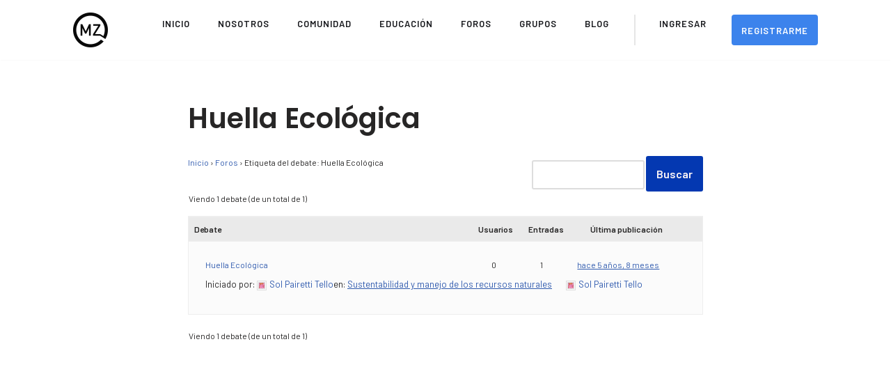

--- FILE ---
content_type: text/html; charset=utf-8
request_url: https://www.google.com/recaptcha/api2/anchor?ar=1&k=6LeZ8NUZAAAAAEmBiHdkH3gjUGuOqspbMppr-R9h&co=aHR0cHM6Ly9tb3ZpbWllbnRvemVpdGdlaXN0LmNvbTo0NDM.&hl=en&v=N67nZn4AqZkNcbeMu4prBgzg&size=invisible&anchor-ms=20000&execute-ms=30000&cb=c0v579j6eeiz
body_size: 48791
content:
<!DOCTYPE HTML><html dir="ltr" lang="en"><head><meta http-equiv="Content-Type" content="text/html; charset=UTF-8">
<meta http-equiv="X-UA-Compatible" content="IE=edge">
<title>reCAPTCHA</title>
<style type="text/css">
/* cyrillic-ext */
@font-face {
  font-family: 'Roboto';
  font-style: normal;
  font-weight: 400;
  font-stretch: 100%;
  src: url(//fonts.gstatic.com/s/roboto/v48/KFO7CnqEu92Fr1ME7kSn66aGLdTylUAMa3GUBHMdazTgWw.woff2) format('woff2');
  unicode-range: U+0460-052F, U+1C80-1C8A, U+20B4, U+2DE0-2DFF, U+A640-A69F, U+FE2E-FE2F;
}
/* cyrillic */
@font-face {
  font-family: 'Roboto';
  font-style: normal;
  font-weight: 400;
  font-stretch: 100%;
  src: url(//fonts.gstatic.com/s/roboto/v48/KFO7CnqEu92Fr1ME7kSn66aGLdTylUAMa3iUBHMdazTgWw.woff2) format('woff2');
  unicode-range: U+0301, U+0400-045F, U+0490-0491, U+04B0-04B1, U+2116;
}
/* greek-ext */
@font-face {
  font-family: 'Roboto';
  font-style: normal;
  font-weight: 400;
  font-stretch: 100%;
  src: url(//fonts.gstatic.com/s/roboto/v48/KFO7CnqEu92Fr1ME7kSn66aGLdTylUAMa3CUBHMdazTgWw.woff2) format('woff2');
  unicode-range: U+1F00-1FFF;
}
/* greek */
@font-face {
  font-family: 'Roboto';
  font-style: normal;
  font-weight: 400;
  font-stretch: 100%;
  src: url(//fonts.gstatic.com/s/roboto/v48/KFO7CnqEu92Fr1ME7kSn66aGLdTylUAMa3-UBHMdazTgWw.woff2) format('woff2');
  unicode-range: U+0370-0377, U+037A-037F, U+0384-038A, U+038C, U+038E-03A1, U+03A3-03FF;
}
/* math */
@font-face {
  font-family: 'Roboto';
  font-style: normal;
  font-weight: 400;
  font-stretch: 100%;
  src: url(//fonts.gstatic.com/s/roboto/v48/KFO7CnqEu92Fr1ME7kSn66aGLdTylUAMawCUBHMdazTgWw.woff2) format('woff2');
  unicode-range: U+0302-0303, U+0305, U+0307-0308, U+0310, U+0312, U+0315, U+031A, U+0326-0327, U+032C, U+032F-0330, U+0332-0333, U+0338, U+033A, U+0346, U+034D, U+0391-03A1, U+03A3-03A9, U+03B1-03C9, U+03D1, U+03D5-03D6, U+03F0-03F1, U+03F4-03F5, U+2016-2017, U+2034-2038, U+203C, U+2040, U+2043, U+2047, U+2050, U+2057, U+205F, U+2070-2071, U+2074-208E, U+2090-209C, U+20D0-20DC, U+20E1, U+20E5-20EF, U+2100-2112, U+2114-2115, U+2117-2121, U+2123-214F, U+2190, U+2192, U+2194-21AE, U+21B0-21E5, U+21F1-21F2, U+21F4-2211, U+2213-2214, U+2216-22FF, U+2308-230B, U+2310, U+2319, U+231C-2321, U+2336-237A, U+237C, U+2395, U+239B-23B7, U+23D0, U+23DC-23E1, U+2474-2475, U+25AF, U+25B3, U+25B7, U+25BD, U+25C1, U+25CA, U+25CC, U+25FB, U+266D-266F, U+27C0-27FF, U+2900-2AFF, U+2B0E-2B11, U+2B30-2B4C, U+2BFE, U+3030, U+FF5B, U+FF5D, U+1D400-1D7FF, U+1EE00-1EEFF;
}
/* symbols */
@font-face {
  font-family: 'Roboto';
  font-style: normal;
  font-weight: 400;
  font-stretch: 100%;
  src: url(//fonts.gstatic.com/s/roboto/v48/KFO7CnqEu92Fr1ME7kSn66aGLdTylUAMaxKUBHMdazTgWw.woff2) format('woff2');
  unicode-range: U+0001-000C, U+000E-001F, U+007F-009F, U+20DD-20E0, U+20E2-20E4, U+2150-218F, U+2190, U+2192, U+2194-2199, U+21AF, U+21E6-21F0, U+21F3, U+2218-2219, U+2299, U+22C4-22C6, U+2300-243F, U+2440-244A, U+2460-24FF, U+25A0-27BF, U+2800-28FF, U+2921-2922, U+2981, U+29BF, U+29EB, U+2B00-2BFF, U+4DC0-4DFF, U+FFF9-FFFB, U+10140-1018E, U+10190-1019C, U+101A0, U+101D0-101FD, U+102E0-102FB, U+10E60-10E7E, U+1D2C0-1D2D3, U+1D2E0-1D37F, U+1F000-1F0FF, U+1F100-1F1AD, U+1F1E6-1F1FF, U+1F30D-1F30F, U+1F315, U+1F31C, U+1F31E, U+1F320-1F32C, U+1F336, U+1F378, U+1F37D, U+1F382, U+1F393-1F39F, U+1F3A7-1F3A8, U+1F3AC-1F3AF, U+1F3C2, U+1F3C4-1F3C6, U+1F3CA-1F3CE, U+1F3D4-1F3E0, U+1F3ED, U+1F3F1-1F3F3, U+1F3F5-1F3F7, U+1F408, U+1F415, U+1F41F, U+1F426, U+1F43F, U+1F441-1F442, U+1F444, U+1F446-1F449, U+1F44C-1F44E, U+1F453, U+1F46A, U+1F47D, U+1F4A3, U+1F4B0, U+1F4B3, U+1F4B9, U+1F4BB, U+1F4BF, U+1F4C8-1F4CB, U+1F4D6, U+1F4DA, U+1F4DF, U+1F4E3-1F4E6, U+1F4EA-1F4ED, U+1F4F7, U+1F4F9-1F4FB, U+1F4FD-1F4FE, U+1F503, U+1F507-1F50B, U+1F50D, U+1F512-1F513, U+1F53E-1F54A, U+1F54F-1F5FA, U+1F610, U+1F650-1F67F, U+1F687, U+1F68D, U+1F691, U+1F694, U+1F698, U+1F6AD, U+1F6B2, U+1F6B9-1F6BA, U+1F6BC, U+1F6C6-1F6CF, U+1F6D3-1F6D7, U+1F6E0-1F6EA, U+1F6F0-1F6F3, U+1F6F7-1F6FC, U+1F700-1F7FF, U+1F800-1F80B, U+1F810-1F847, U+1F850-1F859, U+1F860-1F887, U+1F890-1F8AD, U+1F8B0-1F8BB, U+1F8C0-1F8C1, U+1F900-1F90B, U+1F93B, U+1F946, U+1F984, U+1F996, U+1F9E9, U+1FA00-1FA6F, U+1FA70-1FA7C, U+1FA80-1FA89, U+1FA8F-1FAC6, U+1FACE-1FADC, U+1FADF-1FAE9, U+1FAF0-1FAF8, U+1FB00-1FBFF;
}
/* vietnamese */
@font-face {
  font-family: 'Roboto';
  font-style: normal;
  font-weight: 400;
  font-stretch: 100%;
  src: url(//fonts.gstatic.com/s/roboto/v48/KFO7CnqEu92Fr1ME7kSn66aGLdTylUAMa3OUBHMdazTgWw.woff2) format('woff2');
  unicode-range: U+0102-0103, U+0110-0111, U+0128-0129, U+0168-0169, U+01A0-01A1, U+01AF-01B0, U+0300-0301, U+0303-0304, U+0308-0309, U+0323, U+0329, U+1EA0-1EF9, U+20AB;
}
/* latin-ext */
@font-face {
  font-family: 'Roboto';
  font-style: normal;
  font-weight: 400;
  font-stretch: 100%;
  src: url(//fonts.gstatic.com/s/roboto/v48/KFO7CnqEu92Fr1ME7kSn66aGLdTylUAMa3KUBHMdazTgWw.woff2) format('woff2');
  unicode-range: U+0100-02BA, U+02BD-02C5, U+02C7-02CC, U+02CE-02D7, U+02DD-02FF, U+0304, U+0308, U+0329, U+1D00-1DBF, U+1E00-1E9F, U+1EF2-1EFF, U+2020, U+20A0-20AB, U+20AD-20C0, U+2113, U+2C60-2C7F, U+A720-A7FF;
}
/* latin */
@font-face {
  font-family: 'Roboto';
  font-style: normal;
  font-weight: 400;
  font-stretch: 100%;
  src: url(//fonts.gstatic.com/s/roboto/v48/KFO7CnqEu92Fr1ME7kSn66aGLdTylUAMa3yUBHMdazQ.woff2) format('woff2');
  unicode-range: U+0000-00FF, U+0131, U+0152-0153, U+02BB-02BC, U+02C6, U+02DA, U+02DC, U+0304, U+0308, U+0329, U+2000-206F, U+20AC, U+2122, U+2191, U+2193, U+2212, U+2215, U+FEFF, U+FFFD;
}
/* cyrillic-ext */
@font-face {
  font-family: 'Roboto';
  font-style: normal;
  font-weight: 500;
  font-stretch: 100%;
  src: url(//fonts.gstatic.com/s/roboto/v48/KFO7CnqEu92Fr1ME7kSn66aGLdTylUAMa3GUBHMdazTgWw.woff2) format('woff2');
  unicode-range: U+0460-052F, U+1C80-1C8A, U+20B4, U+2DE0-2DFF, U+A640-A69F, U+FE2E-FE2F;
}
/* cyrillic */
@font-face {
  font-family: 'Roboto';
  font-style: normal;
  font-weight: 500;
  font-stretch: 100%;
  src: url(//fonts.gstatic.com/s/roboto/v48/KFO7CnqEu92Fr1ME7kSn66aGLdTylUAMa3iUBHMdazTgWw.woff2) format('woff2');
  unicode-range: U+0301, U+0400-045F, U+0490-0491, U+04B0-04B1, U+2116;
}
/* greek-ext */
@font-face {
  font-family: 'Roboto';
  font-style: normal;
  font-weight: 500;
  font-stretch: 100%;
  src: url(//fonts.gstatic.com/s/roboto/v48/KFO7CnqEu92Fr1ME7kSn66aGLdTylUAMa3CUBHMdazTgWw.woff2) format('woff2');
  unicode-range: U+1F00-1FFF;
}
/* greek */
@font-face {
  font-family: 'Roboto';
  font-style: normal;
  font-weight: 500;
  font-stretch: 100%;
  src: url(//fonts.gstatic.com/s/roboto/v48/KFO7CnqEu92Fr1ME7kSn66aGLdTylUAMa3-UBHMdazTgWw.woff2) format('woff2');
  unicode-range: U+0370-0377, U+037A-037F, U+0384-038A, U+038C, U+038E-03A1, U+03A3-03FF;
}
/* math */
@font-face {
  font-family: 'Roboto';
  font-style: normal;
  font-weight: 500;
  font-stretch: 100%;
  src: url(//fonts.gstatic.com/s/roboto/v48/KFO7CnqEu92Fr1ME7kSn66aGLdTylUAMawCUBHMdazTgWw.woff2) format('woff2');
  unicode-range: U+0302-0303, U+0305, U+0307-0308, U+0310, U+0312, U+0315, U+031A, U+0326-0327, U+032C, U+032F-0330, U+0332-0333, U+0338, U+033A, U+0346, U+034D, U+0391-03A1, U+03A3-03A9, U+03B1-03C9, U+03D1, U+03D5-03D6, U+03F0-03F1, U+03F4-03F5, U+2016-2017, U+2034-2038, U+203C, U+2040, U+2043, U+2047, U+2050, U+2057, U+205F, U+2070-2071, U+2074-208E, U+2090-209C, U+20D0-20DC, U+20E1, U+20E5-20EF, U+2100-2112, U+2114-2115, U+2117-2121, U+2123-214F, U+2190, U+2192, U+2194-21AE, U+21B0-21E5, U+21F1-21F2, U+21F4-2211, U+2213-2214, U+2216-22FF, U+2308-230B, U+2310, U+2319, U+231C-2321, U+2336-237A, U+237C, U+2395, U+239B-23B7, U+23D0, U+23DC-23E1, U+2474-2475, U+25AF, U+25B3, U+25B7, U+25BD, U+25C1, U+25CA, U+25CC, U+25FB, U+266D-266F, U+27C0-27FF, U+2900-2AFF, U+2B0E-2B11, U+2B30-2B4C, U+2BFE, U+3030, U+FF5B, U+FF5D, U+1D400-1D7FF, U+1EE00-1EEFF;
}
/* symbols */
@font-face {
  font-family: 'Roboto';
  font-style: normal;
  font-weight: 500;
  font-stretch: 100%;
  src: url(//fonts.gstatic.com/s/roboto/v48/KFO7CnqEu92Fr1ME7kSn66aGLdTylUAMaxKUBHMdazTgWw.woff2) format('woff2');
  unicode-range: U+0001-000C, U+000E-001F, U+007F-009F, U+20DD-20E0, U+20E2-20E4, U+2150-218F, U+2190, U+2192, U+2194-2199, U+21AF, U+21E6-21F0, U+21F3, U+2218-2219, U+2299, U+22C4-22C6, U+2300-243F, U+2440-244A, U+2460-24FF, U+25A0-27BF, U+2800-28FF, U+2921-2922, U+2981, U+29BF, U+29EB, U+2B00-2BFF, U+4DC0-4DFF, U+FFF9-FFFB, U+10140-1018E, U+10190-1019C, U+101A0, U+101D0-101FD, U+102E0-102FB, U+10E60-10E7E, U+1D2C0-1D2D3, U+1D2E0-1D37F, U+1F000-1F0FF, U+1F100-1F1AD, U+1F1E6-1F1FF, U+1F30D-1F30F, U+1F315, U+1F31C, U+1F31E, U+1F320-1F32C, U+1F336, U+1F378, U+1F37D, U+1F382, U+1F393-1F39F, U+1F3A7-1F3A8, U+1F3AC-1F3AF, U+1F3C2, U+1F3C4-1F3C6, U+1F3CA-1F3CE, U+1F3D4-1F3E0, U+1F3ED, U+1F3F1-1F3F3, U+1F3F5-1F3F7, U+1F408, U+1F415, U+1F41F, U+1F426, U+1F43F, U+1F441-1F442, U+1F444, U+1F446-1F449, U+1F44C-1F44E, U+1F453, U+1F46A, U+1F47D, U+1F4A3, U+1F4B0, U+1F4B3, U+1F4B9, U+1F4BB, U+1F4BF, U+1F4C8-1F4CB, U+1F4D6, U+1F4DA, U+1F4DF, U+1F4E3-1F4E6, U+1F4EA-1F4ED, U+1F4F7, U+1F4F9-1F4FB, U+1F4FD-1F4FE, U+1F503, U+1F507-1F50B, U+1F50D, U+1F512-1F513, U+1F53E-1F54A, U+1F54F-1F5FA, U+1F610, U+1F650-1F67F, U+1F687, U+1F68D, U+1F691, U+1F694, U+1F698, U+1F6AD, U+1F6B2, U+1F6B9-1F6BA, U+1F6BC, U+1F6C6-1F6CF, U+1F6D3-1F6D7, U+1F6E0-1F6EA, U+1F6F0-1F6F3, U+1F6F7-1F6FC, U+1F700-1F7FF, U+1F800-1F80B, U+1F810-1F847, U+1F850-1F859, U+1F860-1F887, U+1F890-1F8AD, U+1F8B0-1F8BB, U+1F8C0-1F8C1, U+1F900-1F90B, U+1F93B, U+1F946, U+1F984, U+1F996, U+1F9E9, U+1FA00-1FA6F, U+1FA70-1FA7C, U+1FA80-1FA89, U+1FA8F-1FAC6, U+1FACE-1FADC, U+1FADF-1FAE9, U+1FAF0-1FAF8, U+1FB00-1FBFF;
}
/* vietnamese */
@font-face {
  font-family: 'Roboto';
  font-style: normal;
  font-weight: 500;
  font-stretch: 100%;
  src: url(//fonts.gstatic.com/s/roboto/v48/KFO7CnqEu92Fr1ME7kSn66aGLdTylUAMa3OUBHMdazTgWw.woff2) format('woff2');
  unicode-range: U+0102-0103, U+0110-0111, U+0128-0129, U+0168-0169, U+01A0-01A1, U+01AF-01B0, U+0300-0301, U+0303-0304, U+0308-0309, U+0323, U+0329, U+1EA0-1EF9, U+20AB;
}
/* latin-ext */
@font-face {
  font-family: 'Roboto';
  font-style: normal;
  font-weight: 500;
  font-stretch: 100%;
  src: url(//fonts.gstatic.com/s/roboto/v48/KFO7CnqEu92Fr1ME7kSn66aGLdTylUAMa3KUBHMdazTgWw.woff2) format('woff2');
  unicode-range: U+0100-02BA, U+02BD-02C5, U+02C7-02CC, U+02CE-02D7, U+02DD-02FF, U+0304, U+0308, U+0329, U+1D00-1DBF, U+1E00-1E9F, U+1EF2-1EFF, U+2020, U+20A0-20AB, U+20AD-20C0, U+2113, U+2C60-2C7F, U+A720-A7FF;
}
/* latin */
@font-face {
  font-family: 'Roboto';
  font-style: normal;
  font-weight: 500;
  font-stretch: 100%;
  src: url(//fonts.gstatic.com/s/roboto/v48/KFO7CnqEu92Fr1ME7kSn66aGLdTylUAMa3yUBHMdazQ.woff2) format('woff2');
  unicode-range: U+0000-00FF, U+0131, U+0152-0153, U+02BB-02BC, U+02C6, U+02DA, U+02DC, U+0304, U+0308, U+0329, U+2000-206F, U+20AC, U+2122, U+2191, U+2193, U+2212, U+2215, U+FEFF, U+FFFD;
}
/* cyrillic-ext */
@font-face {
  font-family: 'Roboto';
  font-style: normal;
  font-weight: 900;
  font-stretch: 100%;
  src: url(//fonts.gstatic.com/s/roboto/v48/KFO7CnqEu92Fr1ME7kSn66aGLdTylUAMa3GUBHMdazTgWw.woff2) format('woff2');
  unicode-range: U+0460-052F, U+1C80-1C8A, U+20B4, U+2DE0-2DFF, U+A640-A69F, U+FE2E-FE2F;
}
/* cyrillic */
@font-face {
  font-family: 'Roboto';
  font-style: normal;
  font-weight: 900;
  font-stretch: 100%;
  src: url(//fonts.gstatic.com/s/roboto/v48/KFO7CnqEu92Fr1ME7kSn66aGLdTylUAMa3iUBHMdazTgWw.woff2) format('woff2');
  unicode-range: U+0301, U+0400-045F, U+0490-0491, U+04B0-04B1, U+2116;
}
/* greek-ext */
@font-face {
  font-family: 'Roboto';
  font-style: normal;
  font-weight: 900;
  font-stretch: 100%;
  src: url(//fonts.gstatic.com/s/roboto/v48/KFO7CnqEu92Fr1ME7kSn66aGLdTylUAMa3CUBHMdazTgWw.woff2) format('woff2');
  unicode-range: U+1F00-1FFF;
}
/* greek */
@font-face {
  font-family: 'Roboto';
  font-style: normal;
  font-weight: 900;
  font-stretch: 100%;
  src: url(//fonts.gstatic.com/s/roboto/v48/KFO7CnqEu92Fr1ME7kSn66aGLdTylUAMa3-UBHMdazTgWw.woff2) format('woff2');
  unicode-range: U+0370-0377, U+037A-037F, U+0384-038A, U+038C, U+038E-03A1, U+03A3-03FF;
}
/* math */
@font-face {
  font-family: 'Roboto';
  font-style: normal;
  font-weight: 900;
  font-stretch: 100%;
  src: url(//fonts.gstatic.com/s/roboto/v48/KFO7CnqEu92Fr1ME7kSn66aGLdTylUAMawCUBHMdazTgWw.woff2) format('woff2');
  unicode-range: U+0302-0303, U+0305, U+0307-0308, U+0310, U+0312, U+0315, U+031A, U+0326-0327, U+032C, U+032F-0330, U+0332-0333, U+0338, U+033A, U+0346, U+034D, U+0391-03A1, U+03A3-03A9, U+03B1-03C9, U+03D1, U+03D5-03D6, U+03F0-03F1, U+03F4-03F5, U+2016-2017, U+2034-2038, U+203C, U+2040, U+2043, U+2047, U+2050, U+2057, U+205F, U+2070-2071, U+2074-208E, U+2090-209C, U+20D0-20DC, U+20E1, U+20E5-20EF, U+2100-2112, U+2114-2115, U+2117-2121, U+2123-214F, U+2190, U+2192, U+2194-21AE, U+21B0-21E5, U+21F1-21F2, U+21F4-2211, U+2213-2214, U+2216-22FF, U+2308-230B, U+2310, U+2319, U+231C-2321, U+2336-237A, U+237C, U+2395, U+239B-23B7, U+23D0, U+23DC-23E1, U+2474-2475, U+25AF, U+25B3, U+25B7, U+25BD, U+25C1, U+25CA, U+25CC, U+25FB, U+266D-266F, U+27C0-27FF, U+2900-2AFF, U+2B0E-2B11, U+2B30-2B4C, U+2BFE, U+3030, U+FF5B, U+FF5D, U+1D400-1D7FF, U+1EE00-1EEFF;
}
/* symbols */
@font-face {
  font-family: 'Roboto';
  font-style: normal;
  font-weight: 900;
  font-stretch: 100%;
  src: url(//fonts.gstatic.com/s/roboto/v48/KFO7CnqEu92Fr1ME7kSn66aGLdTylUAMaxKUBHMdazTgWw.woff2) format('woff2');
  unicode-range: U+0001-000C, U+000E-001F, U+007F-009F, U+20DD-20E0, U+20E2-20E4, U+2150-218F, U+2190, U+2192, U+2194-2199, U+21AF, U+21E6-21F0, U+21F3, U+2218-2219, U+2299, U+22C4-22C6, U+2300-243F, U+2440-244A, U+2460-24FF, U+25A0-27BF, U+2800-28FF, U+2921-2922, U+2981, U+29BF, U+29EB, U+2B00-2BFF, U+4DC0-4DFF, U+FFF9-FFFB, U+10140-1018E, U+10190-1019C, U+101A0, U+101D0-101FD, U+102E0-102FB, U+10E60-10E7E, U+1D2C0-1D2D3, U+1D2E0-1D37F, U+1F000-1F0FF, U+1F100-1F1AD, U+1F1E6-1F1FF, U+1F30D-1F30F, U+1F315, U+1F31C, U+1F31E, U+1F320-1F32C, U+1F336, U+1F378, U+1F37D, U+1F382, U+1F393-1F39F, U+1F3A7-1F3A8, U+1F3AC-1F3AF, U+1F3C2, U+1F3C4-1F3C6, U+1F3CA-1F3CE, U+1F3D4-1F3E0, U+1F3ED, U+1F3F1-1F3F3, U+1F3F5-1F3F7, U+1F408, U+1F415, U+1F41F, U+1F426, U+1F43F, U+1F441-1F442, U+1F444, U+1F446-1F449, U+1F44C-1F44E, U+1F453, U+1F46A, U+1F47D, U+1F4A3, U+1F4B0, U+1F4B3, U+1F4B9, U+1F4BB, U+1F4BF, U+1F4C8-1F4CB, U+1F4D6, U+1F4DA, U+1F4DF, U+1F4E3-1F4E6, U+1F4EA-1F4ED, U+1F4F7, U+1F4F9-1F4FB, U+1F4FD-1F4FE, U+1F503, U+1F507-1F50B, U+1F50D, U+1F512-1F513, U+1F53E-1F54A, U+1F54F-1F5FA, U+1F610, U+1F650-1F67F, U+1F687, U+1F68D, U+1F691, U+1F694, U+1F698, U+1F6AD, U+1F6B2, U+1F6B9-1F6BA, U+1F6BC, U+1F6C6-1F6CF, U+1F6D3-1F6D7, U+1F6E0-1F6EA, U+1F6F0-1F6F3, U+1F6F7-1F6FC, U+1F700-1F7FF, U+1F800-1F80B, U+1F810-1F847, U+1F850-1F859, U+1F860-1F887, U+1F890-1F8AD, U+1F8B0-1F8BB, U+1F8C0-1F8C1, U+1F900-1F90B, U+1F93B, U+1F946, U+1F984, U+1F996, U+1F9E9, U+1FA00-1FA6F, U+1FA70-1FA7C, U+1FA80-1FA89, U+1FA8F-1FAC6, U+1FACE-1FADC, U+1FADF-1FAE9, U+1FAF0-1FAF8, U+1FB00-1FBFF;
}
/* vietnamese */
@font-face {
  font-family: 'Roboto';
  font-style: normal;
  font-weight: 900;
  font-stretch: 100%;
  src: url(//fonts.gstatic.com/s/roboto/v48/KFO7CnqEu92Fr1ME7kSn66aGLdTylUAMa3OUBHMdazTgWw.woff2) format('woff2');
  unicode-range: U+0102-0103, U+0110-0111, U+0128-0129, U+0168-0169, U+01A0-01A1, U+01AF-01B0, U+0300-0301, U+0303-0304, U+0308-0309, U+0323, U+0329, U+1EA0-1EF9, U+20AB;
}
/* latin-ext */
@font-face {
  font-family: 'Roboto';
  font-style: normal;
  font-weight: 900;
  font-stretch: 100%;
  src: url(//fonts.gstatic.com/s/roboto/v48/KFO7CnqEu92Fr1ME7kSn66aGLdTylUAMa3KUBHMdazTgWw.woff2) format('woff2');
  unicode-range: U+0100-02BA, U+02BD-02C5, U+02C7-02CC, U+02CE-02D7, U+02DD-02FF, U+0304, U+0308, U+0329, U+1D00-1DBF, U+1E00-1E9F, U+1EF2-1EFF, U+2020, U+20A0-20AB, U+20AD-20C0, U+2113, U+2C60-2C7F, U+A720-A7FF;
}
/* latin */
@font-face {
  font-family: 'Roboto';
  font-style: normal;
  font-weight: 900;
  font-stretch: 100%;
  src: url(//fonts.gstatic.com/s/roboto/v48/KFO7CnqEu92Fr1ME7kSn66aGLdTylUAMa3yUBHMdazQ.woff2) format('woff2');
  unicode-range: U+0000-00FF, U+0131, U+0152-0153, U+02BB-02BC, U+02C6, U+02DA, U+02DC, U+0304, U+0308, U+0329, U+2000-206F, U+20AC, U+2122, U+2191, U+2193, U+2212, U+2215, U+FEFF, U+FFFD;
}

</style>
<link rel="stylesheet" type="text/css" href="https://www.gstatic.com/recaptcha/releases/N67nZn4AqZkNcbeMu4prBgzg/styles__ltr.css">
<script nonce="d5kgcynSNqCw3_xJZDc3Cw" type="text/javascript">window['__recaptcha_api'] = 'https://www.google.com/recaptcha/api2/';</script>
<script type="text/javascript" src="https://www.gstatic.com/recaptcha/releases/N67nZn4AqZkNcbeMu4prBgzg/recaptcha__en.js" nonce="d5kgcynSNqCw3_xJZDc3Cw">
      
    </script></head>
<body><div id="rc-anchor-alert" class="rc-anchor-alert"></div>
<input type="hidden" id="recaptcha-token" value="[base64]">
<script type="text/javascript" nonce="d5kgcynSNqCw3_xJZDc3Cw">
      recaptcha.anchor.Main.init("[\x22ainput\x22,[\x22bgdata\x22,\x22\x22,\[base64]/[base64]/[base64]/[base64]/[base64]/UltsKytdPUU6KEU8MjA0OD9SW2wrK109RT4+NnwxOTI6KChFJjY0NTEyKT09NTUyOTYmJk0rMTxjLmxlbmd0aCYmKGMuY2hhckNvZGVBdChNKzEpJjY0NTEyKT09NTYzMjA/[base64]/[base64]/[base64]/[base64]/[base64]/[base64]/[base64]\x22,\[base64]\\u003d\\u003d\x22,\x22wpPCkcODw59iKDJjwpLDv8KEeR5LeWHDo8OMwo7Dgy5VLcK/woLDt8O4wrjCocKuLwjDjFzDrsOTK8Oiw7hsVXE6YT7DtVpxwpHDhWpwTsOtwozCicOpajsRwog2wp/[base64]/[base64]/CnCzCicOYwr7Do8OuUXpswrHDvcKpYW3CrsOjw7lvw4FSdcKrFcOMK8KKwptOT8Oxw4how5HDin9NAg5qEcOvw6BULsOaYzg8O2U1TMKhSsOHwrESw54mwpNbdcOWKMKANcOGS0/ChD1Zw4ZNw5XCrMKeej5XeMKawpQoJWPDkm7CqhzDjyBOEATCrCkPRcKiJ8KhU0vClsKxwo/CgknDtcO8w6RqTyRPwpFRw5TCv2Jxw5jDhFYtRSTDosKnBiRIw6hbwqc2w7fCgRJzwp3DgMK5KzIbAwBQw4EcwpnDsCQtR8OKQj4nw53Ch8OWU8OsAGHCi8OZPMKMwpfDjcOEDj1jQksaw6XCiw0dwrLCrMOrwqrCqsOqAyzDqFlsUkoxw5PDm8KEWy1zwo/[base64]/CmU5nSETDn3sfw4JbNyhrIMKPw5DDpAMGZ2TDo3jCk8O5ecORw4jDrsOMem8APxl4SQ7DhHHCu3DDvgRbw4JCw6BvwpllfD4uL8OsdjFBw6p+DDXCkcKHI1DCgMOyV8KNaMORwrrCqMK/w5YJw7FhwpoYVsOUVcKVw63DtMOlwqY0IsKNwql3wqjCsMOYCcOewo1kwo08YV9JLBonwo3Cm8KEQsK8w74swrrDusKkMcOlw6/CvjjCtALDvzkUwq0efcO1wo7DlcKhw63DjjDDj3c/F8KhVwpEw4bDqcK5QMO7w7Bow4pfwrnDoSnDiMO3OcO+bkRAw7VJw64ISX5Nw690w6vCtBcYw7h0UsKVwpXDp8OrwpNaYMO/CzB5wrgdb8Omw7vCmCnDnlsPCxlZwrgtwp/DtsKlwpbCt8Kqw6HDjcK7dcOdworDiGpPF8K6d8KTwoFqw4bDjsOAV0fDqMOzLRDCr8OofsOWJwtzw4TCjiDDhFnDh8KJw7PDm8OkWGdgP8Oaw5ZScXpSwr3DhRA9VsK8w6/[base64]/K8O8w5JGWcORFEbCtSY1w4Ise8OqRsKMV3EGwqIoAsKzVUzDoMKWQzbDscK8S8OVVG/Cnn1BG2PCtQvCpz5sccOzc015w4bDnS3Cl8OjwrIgwqVmw4vDpsOIw596SErDpMOrwozDsHTDlsKDJ8KGw6vDjxvDj2TDkcKywojDg2dUQsKWHBzDvijDqMOpwofDoBw6KkzCpGfCr8OsU8KNwr/DujjCvSnCuh5awo3DqcKcfDHCgyUQPgrDnsOtDsO3OXnDuh3Dj8KHWMKlPcOaw5TDkkUDw6TDk8KaHwE7w5jDkSzDtkdAwoFxwoDDgWlIGQrCjibCvCkQElDDviPDrnnCmgfDlC8IMTtpBGzDrCsHO2U+w5BoZcOrS38/bXvDomttwrV9TcOeXsOeZ1pfRcOiwqLCgk5gUsKXesOoQ8Onw48Cw45Rw53CqX4pwrlrwqHDrQnCmsOgMFzCkAUww7rCkMOzw41tw4xXw5F0HsO1wp1tw7jDqUrDsWoVSjNXwq7Co8KKaMOQYsO5dcO+w5PCgUnChGvCrsKnWHUmY3nDk2dJHMKQLiVIKsKnGcKAe2M/[base64]/[base64]/CiWLDpgvCjlvDnnk/VD4qwo5Gw4HCshdFwo/Cn8OawqLDrsOSwrcVwpweOsOew4FVLXhyw5paCsKwwqE5w4ZDDG4owpUeJCPCksOdFR5RwovDoCTDmsKmwq/DvMOswoDDicKOQsKMdcKzw6oHOAgYKGbCmsOKRsO/UsO0JcKEw6DChT/DgAXCk1gYdENSL8KaWG/Cj1LDgHTDu8O4KMKZDMOswqk0d3fDv8O2w6DDhMKHCcKXwqlUw67Dv1bCoSR+Zm06wpTDvcOZw4vCqMKuwoATw6lmM8K9OFXDo8K/w6wJw7XDjErCtwU0w6/DhyFDRsOmwq/Ctk0Tw4QXMsKzwoxcMi4oc0JwO8KiZ15tdcOvwrQidllbw6B/wqrDhsKEYsKqw4/DtDvDh8KnCcK/wokwbMKRw65JwpZLWcOvesOXY0rCikvCjXfCvcKWaMOSwoFEWMKpw6kSa8OLLcO1YX7Dl8OOIzjCgWvDjcKVQSTCtnFuwo0iwqTCgsOeER/DosKlw40jwqXDgn/[base64]/a8OVPj3DpcO/K8KawpPDmgMVwrbCq8OsdcK9fsOKwq7Do3RQWULDrjvCsw9bw4sbw7HClMO6AsKSdcKYw5xCfzNmwqnCjsKPw5DChcOPwqAPGRwCIMOIOsOtwqQefix9wrNXw6XDnsKAw7IwwoHDjidawo7Dp2cKw5HDtcOnFnbDtsOKwo0Qw6fDuyLDk1/DucKVwpJswovDkh3Do8OYwo4ZDMOFVG/Dg8KSw59COsKqOMKlw5xHw6A+KMOlwotow4Y9DRHCjB8Twrh+TzvChiFzEy7CuzzCnmMiwokPw6nDnFxCQcKrRcK8Gh/CisOpwq3Cmnl/wojDt8OTCsO1b8KifF4IwonDosKuBcKXwrY9woEfwpjDtwXCimQPQGcefcOrwqwSEMOPw5DCocKKw7UUbSkQwoDDuRjCq8K3QUJGKkPCpy/Dhg48PU13w6HCpmR/fMKqbMOsID/[base64]/w7HDsRTCvkXCuDfDuMKAw6Arw7/DoMKjFxzChlrDpgBIJiDDu8O5wpTCr8O/FcKpw7Ugwr7DpQ4vw4LCtn8AacKAw43Dm8O5PMKCwowowq/Do8OgAsK5woLCvnXCt8OCI15iFAlVw6LCuhvCq8KawrErw5vChsK6w6DCoMOyw7B2LBouw4pXwr9wBA83QMKtK2vCnBN3W8OdwroRw49VwoTDpz/CvsKjNmbDvsKPwphAw4IrRMOQwpbCojxRFsKcw6hjQHfCpiZ4w5vDnQPDiMOYDMKVMcKsIcOsw5AnwrvCg8OmC8OQwq/[base64]/Dv1wtCMOzBEDChz07wq3DqMODacK7w73DtjTCpcK5wrZ8wo1gVsK8w5/Dk8Ofw55Rw77Dp8KBwo/DtiXCl2nCvU/Cu8K3w5nCihHChcOowpXCj8OKBl8/w5BHwqNHd8OZNCnDocKKJ3fDgsK0cl3CrzXDusK9JMOcZFYrwrjCr0gWwqkawpcywqDCmgjDusKcOsKvwp4SYHg3FMOOScKNDGTCp2JXwrApPXVFw4rCm8K8cUDCmGDCk8KeIW7Cp8O4ThEkBcKlw5bChyFXw7PDqMK+w6vClX8racOoQVczeA1Dw5oPakR/ScK2w41qNmp8fETDgsKFw5vCn8K8w4NYUxgGwqzCjyrDnDnDlsORwr4XJ8O5EnwAwp5uYcK2wq4YNMOYw6khwrXDn3LCncO9EMOfWcKvHcKWZMKaScOkwoI3ERfDhn/DrwIUw4Jlwpc/D38SKcKoGMOiPMOIVMOCZsOLwqjCnlfChMKRwrYefMOFMsKLwrIIBsK5GcO+wp/DnT0ww4IVEALCgMKVOMOkSsOAwp9Xw6TCicOoPwIdUcKzBcO+VcKoByVhMMKzw5LCpB7DosOuwpdmCMKZEU0tTsOQwrDDgcK0csO0woYvEcKTwpEKJWPClm7DiMO1w49nbMOywrRpHQUCwqIFNsKDRsOww7lMesKyD2kJwpXDs8KVwphVw4zDgsK/AUzCpzLCpGgJBsKbw6Qvw7XCulA/aGs/LER8wo0ALmJTIsKjMlcGNyXCicKzHMKtwp/DnMO8w4nDkwE5MsK5wofDgzV6J8OIw78BGXjCpAB0aRoUwqrDpsKxwrrCgmzDtwYef8K6fwtGwrTDl18hwo7DsR3CiF9YwpXCsgcPAX7DmUF0wq/DpHfClMKAwqQaVsKYwqQZKwHDmTDDsll4LcK2w50VXMOoHzcWLTgiDQ7CvElFJ8OuAMO3wrAFFWkLwqsFwozCuSVBBsOSQsKXVjfDsQ1XecODw7/CgsO/GsOSw5pnw4DDkCAUM1o1DMOkEF3CosOUw7UFN8Omwq48F2Acw57DucK1wrnDusKCDMKJw6Q2d8Ksw7rDhArCi8OeD8Oaw6o8w6DCjBJhdATCpcOADkRPHcONLh5NHTLDpwbDq8KAw7zDqxMiIj0zFy/CkcOAYsKsTxwOwro2BMOHw71uKcOoM8Kzwp1OMGFjwprDuMOpQnXDlMK9w4lqw6TCvcKtw7jComvCpcKyw7NCb8OgYmHDqcOvw6rDlEFmEsO1wodxw53DgkILwojDpsKnw7nDpMKCw6sjw6jCpMOuwqpqJTlEC0gwd1bCrCBqBWsAXwIlwpYIw611XsOiw4c+Gj/DjcOeA8K2wrYYw4AJw5HCo8K1OQpMNW/Dr0oWw53DpQMGwoPDosOQU8K2EjHDnsOvTVfDn3cEVGLDlMOGw51oRMOYwosNw5M3wrFww7LDksKPYsKLwrILw791HsOqIMKZw7vDgsKxAkZow5PDgFs2cGtVQ8KvYhF9wrnDrnLCnh9HYMKGZ8KzRiXCjW3Dt8KEw5XCiMOpw5t9fn/Ch0RgwoZ6CxoDIMOVOU1tVXbCsBs6Gl9VE1x7aVknFhTCqD4HSMOww4Jqw7DDpMOTUcOdwqcbw7plLCTCmMKCw4RbHxLDowNxwqDCssKZL8O2w5dtEsOZwobDpcOVw7zDnyXCgcKGw4NzNBDDncOJXMKaC8KAYAVVISxMBz/Ct8Kfw6nCrRPDqsKpwrE3WsOjwolwFMKxc8OVMcOnEEPCvmnCsMKQBzXDgsK2EFMJccKiLCZGS8O2PAzDrsKtw7lKw5vChsOxwpU/wrIEwq3CunjDgUTCtsKZesKCMBXClMK0LEXCusKbKcOZw44dw659e0REw6UEGz3CncKaw7LDj0BKwoICMcKLPcOQasK7wp0rVVlRw5fCkMKEC8KgwqLCt8OBMRBLT8KPwqTDpcKdw6/Dh8KuAU7CmsORw4jCo1XDiCrDjhErCyDDhcOuwrMGG8Kiw79YNcO+dcOMw7cZd23CmlnCpUDDiUbDmsOVGVbDnz00w4nDgh/CkcOwAVRtw5fCmMOlw44rw4FLCVJfYQA1DMK/[base64]/OcKvwo5FwrY5w5IewpoOw5HDv8OtVsOze8OyZ00jwoptwpo/w7rDjikVEVnCqUQ4DxEdw4F3aAgtwohjZDXDjMKYDlsfShAaw5DDhhpyWcKIw5Mkw6LDqsOaDQBHw4/Dtglgw70/[base64]/wpjCu0rCrsO+wq8xwrrDvQHCkBPDil9hJsOvL17CmCPDkDLCk8OCw6ctw6rDhsOjHBjDgyBow5dEc8K7HVvDpSg/[base64]/ZMKBwoU+MsKbwq3Dn0zDoTLCrcKzwr7Chz7DlMK2ZcOIw4zCjCscGcKuwr1DXMOGDzFLHsOrw6QEw6FCw6fDtiYPwpTDpCt2cUV4DsKBJnUuFgvCoEVwYTlqFhFUXAPDkxTDsS/Dn23CrMKmGEXClCvDjy5Kw7XCgFpRw4Zowp/CjF3Cswx9UHXDu2Y0woXCmWLCoMOGKGbCvFcbwoYnDRrCvMKew5oOw4LCslRzHAkMw5oATcO4QljCqMOLwqUuS8KfGMKcwo8DwrV1wpFBw6/CpsKnexHCnjXDosOOccKGw6E/w6TCvMOqw7XDuiLCgV/DohMRKsKawpYiwpoMw4UEI8OhY8Okwo/[base64]/w6jDsBJWfxNaPcORLQJnwojDmDLDv8OtwobDrsOEw4HDoADDgiQPw7vChyHDh1k6w63CkcKGJcKuw5/DlMOuw7c1wpJKw73CvmsAw6V3w6dfJsKPwpHDjcOAG8K1wpzCr0bCvcK/wrfCpsKtUlrCp8ONw5k2w7Nqw5EHw7Mzw77Dn1fCusKiw6zDg8K6w5zDscO/w64twoXDsSXDsXwnw47CtwnCv8KTWhJBVznDj1fCoH4uG3VPw6zCgcKIwoXDmsKYNsOdICMow75bw4BKw7rDn8Ktw7FzJ8OWQ1RiNcOTwqgfw5U7JCdnw7E/dMKKwoMnwoDCi8Oxw7QtwqXCscOUeMOtdcKuQcKowovDkcOvwrAmWi8+dUI1OcK2w6DCosKFwqTCpsOJw5Vgw7M1c3E/TjXCkgJUw4YvBcOIwp7CgQ7DrMKURyzCtsKGwrbCi8KoL8OLwqHDj8Ovw7fCoGjCrGFmwoHCpsKLwpkbw5Frw5bDscOjw5ICf8KeN8Oee8K2w6TDjV0+GVs7wrXDvyx1wq/Dr8OQw6A5b8Ogw4l0wpLCl8KIwogRwpA3KCplBMKxw6x5woltTn3DsMOcfTwbw7QWOHHClsOFwoxoU8OcwpbCjzUowopRw6jCjEvDlWFmw6DDlBMoI11vHy59XsKDw7IhwoIpRsKuwq0uwrJ7fRrCvsKLw5RBw5R1A8Ovw4XDszwTw6TConHDnC9/[base64]/DsMK4En3Cp8OvbkMXw6LDr1PDq2nDl10mw4BPw58dwrJtwrLCoxTCpCrDjw59w7w/w6cqw7nDgMKTwrXCq8O/EEzDsMOzRz0Dw4V/[base64]/DhcO+w4TCp3cjw6jDmcOEw4l0wrHCnAw3woZWGcKQw7nDt8OHZATDncOPw5B/HsOPJsO7wrPCmjfDtxg/w5LDm1Z/[base64]/[base64]/DgHDCll49Fmptbi0Dwo9OHsKnwrNPwr9wwpLDiFTDjHF6KhFMw6nCl8ObHQ0GwpTDm8Kswp/DucO+JCPDqMKGd0PCvBLDvFzCsMOOw4TCtQtaw6E7dDFTBsK/D3vDilYEcWTDpMK4wojDksO4UwfDiMOEwpF7D8Kjw5TDg8O+w5/ChcK/W8O8wrdowrAgwpXCscOzwo7DqcKXwrTCiMKNwpXCg3Z/DhrCh8OgR8KpBEZnwpAjwp/CscK/w73DoyPCt8KmwoXDmCVNHU0Qdm/[base64]/Dlj7Cp0h4wqTCh8KEH8KZQsKIUh7DmcKVYMKUwqvChFDDugFMwpDDrcKUw6fDhkXDvyvDoMOCPcKgE298F8KSwpbDhsKGwpRqw4DDvcO/JcKaw5Jew58BSzvClsKYw5IADDRlwp0BLwDClnjClFnCmhFNw6EdS8OzwrzDvxZ4wrJkK1zDjw/CscKaNxNWw4ULcMKPwoIZWsKAwpAvGEvCpBTDoRBfwq7DvMO7w7IywoMuMS/DmcO1w6fDnzUpwrLDiSnDvsOuAHMBw5t5MsKTw6RdLsKVcMKKWcK4wofCvsKnwrBRD8KPw7Z6GhvCiH8oOm/CoSZsecOFOMOUJAcZw711wq7Cv8O0a8O5wo/Dk8OnfsOFKMOtRMKZwovDjUjDgDQDADMmworCh8KdAMKNw7bCrcKKFlEdS3IPFMOhT0rDtsOoKEbCvzUzfMKow6/[base64]/[base64]/[base64]/ClFjDp2bDjRtCwoZiw6hFwrF3P8Kgw5bDk8KLI8Onwr3CrALDpcKEScOfwrfCjMOyw7LChMK3wqB2wrstw5NffCvCui7DonRPf8OTSMKgQ8KJw6HDlChJw5xufjPCoRRYw4k0SibDjMKHwqfDjcKOw4/DrRV6wrrDosOtBsOmw6lyw5IHD8Okw55KAMKKwq/CulzCk8KXw4DDgRQ1OsKXwqNNPC3Do8KdCh7Dm8OdBn5yWyrCj3XCiFBNw7IGKsKeTcKewqTDi8KWBxbDvMO9wq3DlsOjw7xxw7x5QcKVwpfCuMK4w4fDg2rCusKCOiFMTnTDmsOswr0iJwsYwr/DsWR4WMKOw4geWcKJWXfCuXXCr03DgXc6IhzDmMK1wpFiPMOyEh/Cu8O4Ty5jwoDDlcOewo/[base64]/DmMKjdcOhTjM8UcOewrl3wpzDvCnDn8KvT8KAQhvDpsO/XMK+wo57RHQ5UWZKZMKQTyfCisKTbcOow6HDsMOZJsOmw7YgwqLCh8KHw6wqw6VxYcO+Ky4lw7RCTMK1w41Nwow0wq3Dj8KZwrfCvwDCgcO9VMKbMitedkAvfcOMRsK/w7lZw5LDqcKSwpXCk8Kxw7zCt19WWjMcFDhGfAU9w5rCk8KBKsOAVGDCpmvDl8Ofw6DDlTDDhsKbwqFcDx3Dty9uwr5eJMKlw6oHwqk6bU3DuMOTE8OwwrgQWjQRw7jChcOJGSvCpcO6w6fDoVDDjcKSPVU5wplJw4ETTMOLw7ZVUn/[base64]/CkyAZwojClg3CssKRw4bDm8OYLsOcw6bDtMKGdQhwFcK0w5zDnlNowqjDgE/DpcOidwHDkg5ofX9rw6fCn1nDk8OlwpbDtj15wp8Wwo1vwpAybx7DowjDhsKZw6nDnsKHe8KOZk5nZjnDpMKSRRTDpAo8woXCrlJLw5grKVlnXiB3wr7CvMKpHAo5wo7CrX1Hw6Awwp/CisOuSizDiMK7wo7ChWrDuzdww6XCssOMIMKtwpbCmcOUw79QwrJSNMOLIcKYJcOXwq/CgMK2w6PDpWXCpnTDkMOVT8O+w5rCu8KaFMOAwp0jThDCsjnDp2FxwpnCoA9RwrTDssOLB8KPYsOVN3rDr1DCksK+NsKOwrMsw6TCg8K3w5XDiVE9QsOHBV3Cmm/CsF7CgUnDkn86wookFcK1w6LDgMKywrxrR0fCo3BnNELDu8OZfcKaYwNAw4lXB8OldsOLwqXCkcOqOCjDgMK6wpLDritvw6PCssOOCcOiQ8OMBw7CpcOybMKDagoGwrsPwrTCiMOeHsOuOsOPwq/CuTrCmX83w6PDhhTDnn5swoTCrlM9w6hSA0YnwqBcw71fK1/[base64]/CvcKhA2F7w6vDhGkcR8K0wpHDscKYbcO0HMKewrbDsX0CBWvCmkDDiMOywrnDjWvCgcOOOwjCq8Klw4s4f0zClHXDjyLDvQ/[base64]/[base64]/[base64]/DtBA0BSJGwplzwqB9wqV3Oy/ColzDkHFSwoJgw40gw4t9w7bDqlDDnMKiwrbDi8KlbiYnw7XDmBLDl8KOwqfCvRrCpVE1R3YTw7rDox/CrA9oBsKvWMOpwrNpB8OLw7vDrcK7OsOMc3ZQHSg6ZsK8dcK/wqlzGWnCk8OSw75wBXhdwp0jUQ/Cl0jDlnY9w4TDmMKZMHLCoAgUd8O/FcOQw5vDsys3w55Iw4LCvSpmF8O4wq7CvsOPw5XDjsK6wq5xEMKawqk+wo/DozR5aUMILsOXwpjCt8OAwq/DjcKSBXUQIAtJUsOAwrAUw6QJwoTDkMO/woXDt3Flw7RTwrTDssOZw6PCiMKXAhMfw5VJMDAUw6zDrBhNw4Bmwr/Dh8OuwrhzCyouYMOwwrJewrYGFG5RXcKHw4MLSgobQx7DnmfDgTwVw5jCi37DosK/NyJ7asK3wqTDnhLCjQU+DyvDgcO2wqNMwrxSZsKnw5vDjsK3wrfDpMOIwpDCg8KICMOkwr/DgQnCo8KPwpspcMK7JEsowofClMOpw6bCpQLDn1BLw7jDuUk7w5Nsw5/Ct8K9Hw7CmMODw7xUwpLCu3YNUQvDiTDDr8KPwq/CgMKkF8Kyw5hPG8Ofw4/CkMOxRDbDrVLCqEltwpTDhT/CocKuHDtvKEfCk8OyYsKnOCDCpC/DosONw4YJwqvCgSbDlE1xw4XDjmbCkjbDrcKJfsONwozCmHsNKGjDh1cCD8OvZ8OSEXcQGGnDkGYxS1rCoxcuwqtwwqDCpcOWa8O1woLCp8KGwpfCmyN7cMKxAkPCujMVw7PCrcKDWi0tZ8KBwqcdw65yCirDm8KFbcK+DWrCsV/CrsKhw6YUa38pDWBWw68Dwr5ywpHCnsKcwpjCtUbCglplF8Klw5YjdRPCnsOCw5VEOjgcwqUJc8K4QCnCtQcRwoHDtw/Cn1kQUlQgMBfDqw8RwrPDt8OMIA1bDsKfwqZsGsK4w7PCiRQ6EjIDU8ODdMO2wpbDmMOpwoQnw53DuSXDjMK9wpQlw7ZQw6IEQ2rDrX0sw5/DrWzDhMKVZsOjwq4Rwq7CiMKwTcO7ZMKnwqFiS3LCvwBdIMK6TMO7LsKpw7IgIW3CgcOMdMKow7/Dm8KDwpIxBy90woPCssKqJMKrwqEtfn7DkA7ChcO8f8OMW2kow7zCusKYw6kSbcOnwrB6JsODw71FCMKcw6d2CsKGIR5vw65iw53DgsKpwobCncOpX8ORwoDDnldbw6TCmSjCpsKVYcKBPMO/[base64]/DoHnDlA/CmsKNGkbDrVYBPGZVK3AKw5oGw7jCqWbDt8O3w63Du0gDwpjCiHklw4jCgzUnKCjCpkDDnMO+w55zw7/DrcOvwqbDmcOIw4hheQIvDMK3K1I0w5vCs8OyFcO0ecOaXsKEw7zChhMhO8OTXsO3wrM6w6HDky3DigvDtMK7wpnCm1BfJcKhOmhULSjCp8OVw6AIw73DkMKDDFTDryszIcKGwrxjwrkpwopSwqXDh8K0V0XDqsKWwrzCgU3Cr8KtGsOYw6lrwqXDlU/CgMOILMKbaAhBHMONw5TDumRVHMOlR8Omw7phfcOFeQ43dMKqKMOYw4HDh2VdM0RQw5rDhsK/dEPCr8KIw43DsxvCvybDkAnCuAwJwofCtMK2w7jDrCs3FW5TwolxaMKWwr5Wwr3DpgPDnQ3DrUlqWj/Dp8Kww4vDosOKaS7DnGXCgnjDpTXCvsKzXcKBCcOzwolKJsKDw4BbbMKywrA3ZMOow412RnRnV37CncOXKDHCrw/[base64]/Cr8OrQALDhRJpwq7CvMKNwrd5w4XDqMKhD8OiZk/CujbCqMOFwqjCuyAtw5/Ds8Oxw5DCkWsuwqYJw4krTMOjJMO1wrDCozRLw5huwoTDpxV2wp/[base64]/DvTnCucKCw4NEB8Oqw6jCicOWcDtfw6dLRiYRw6o5O8KKw4ZYwo46wrIrTcKjK8K0wo5yaSQNKCbCsXhEK27DnsKyJsKVGMO5I8KyBUoUw6IRXDXDhlXDi8Otw63DjsOewppaJHDDkMOjbHjDjhBaEQVNJMKpJMKIOsKbwo/CtyTDssOXw53DsGI7FWB2w6fDqcK6BMOcSsKaw5AXwqjCjsKNesKVwpgFwqzCnyQ6PXwhw7TDq0syFsO2w6Iswq/DgcO7WRJSPcKlGArCuQDDlMOOD8K/FjLCi8O2wrzDojfCsMK9aDpgw5cqXF3CtUAEwpxAHMODwoBAGMKmVmTCujlOwokrwrfDtlx5w5p1eMOJTl/CjgjCqFVtKFZywpxvwobCpGJfwoJfw4tmXzXChsO5MMOqwpfCumAiYwFGNR3Cu8KNw6/Ds8KAwrdMWMO/R1dfwqzClxFew4/DlcKfNA/Cp8KRwqIRfVbCgT8Iw604w4HCiVwzTMOoa3Rrw69dAcKEwq9awoxDXsO7UMO3w7daIAnDvwHCjsKFNMKdHcK9LcOfw7vDl8Kww5oQw7DDq0wvw5jDjlHCkUhMw7M/D8KUDAfCq8O9wpLDj8OXZ8OHeMKQCE4gw7F2wr0aDcOXwp7DqmrDoj9aMcKQK8KdwoPCnsKVwqnCrMOIwpzCtsKmVMOEIzgsbcKUNmrDr8Oqw70UIxJJFGvDqMKdw6vDum5pw5hCw5gMTzzCocOuw5LDgsK/wqdYOsKowqnDmGnDl8O1Fyo3wqfCu3UXOcKuw5sDw5IUb8KpXV1Uc0JGw7JDwo3Dv1sXw6nDisKvSnvCm8KQw7nDucKBwpnCu8KOwpozwq9fw73Dhl9cwq7DtU0ew77DjMKZwqpkw7TCvzULwo/CuG7CssKLwogLw6gGdMO0AjVrwqzDhVfCgnDDrnnDkX3CosKlPkECw7UDw4LCmkbCh8OHw5EqwrhzPcO9wr3ClsKEwqXCgyQ3w4HDiMOEEh43wqjCnAEDTGR/woHCkWZRPnnCjSzDhzPDnsOAwo/[base64]/[base64]/ChgHCvz0GdSbCqCgUw61xw6s4woHCrR3DqxbDpsONPcOow65owpvDrcKdw7vDjWpIRMKgOcOlw5rCv8O/AxtTD2PCo0hRwp3Dmm9+w5TCh2zDo3IOw7lsO0rCucOkwqoxw7PDt0FgHMKHCMOYNcKQSi5DOsKqdsOBw6pvYQbDjTrCtMKEXlNEHR4MwqorOMOaw5Y7w5rCqUNDw6LCkAfDvsOOwo/Dix/DnB/DowNlw57DjxYzSMOyHVzClBLCqsKCw7AXPhl0w5E/C8OMTsKTIyAlEgTDml/Cv8KZVsK9C8KKfzfCv8OreMO/Mh3CpiHChsOJMMO0woHCs2QWU0YqwrbDgMO5w47CrMOOwoXDgsOnWHhHw4rDrCPDhsOvwrV1aErCo8OSEBJlwqrCocOjw78hwrvCgCAow6sgwoJGT0PDoCgMwq/DmsOcL8KOw5Fafi9pP1/Dn8KuFVvCgsOKGlhxwpHCgVhWw6XDqsOIa8OVw7/[base64]/[base64]/Cj8KPLwTCmH8mwpXDqQ7Dhm1Vw4FlR8KlNBwnwr/CgcKow4bDtcKEw47DpG5RKsKRw5HCrcK9DEpmwobDu2NDw6fChkpLwoXDocObE2nCmW/CjMKOOkdww63Cg8OGw5AWwrrDgcO+wqV2w7PCsMKZHnZdSShJK8Ohw5fDtnouw5gKAnLDhsOueMOhMsKmRSFLwrjDjVl8wq3Ciz/Dh8K4w7QRTMKwwr91T8Onc8OAwpoxwp3CkcKLYD/CsMKtw4vCk8OkwobCt8KqTx0owqMHRl/CrcKvwrXDuMKww63CnMOdw5TCgA/CmVVowqnDu8K/[base64]/WcKrPl8Ew6kiwqBhQ8OQA8OROyI+wp/CncKcwqXDtEtrw7wDw7nCtcKsw6oeS8Opw5/[base64]/[base64]/[base64]/w6QtwqDDvsKPw5bCiG3DjsKqw77DnQfCtsKXw6/DocO8L1jDicKUKcOYwqgUZsK+JcONAsOTGnxVwqBiTsOyEnXDt2jDgSPDlcOoajDCs1/[base64]/[base64]/w4Fqe2fDncKMeT4WwppDR8OTw7LDi8K3DcKSV8KgwrnDnMKmSlB2wrUZecK9acOeworDnnbCqsK4w4vCuQ80U8O0PjzChigMw6FAdXJPwpvClFRlw5PCu8O4w7YddcKQwoPCnMKZNsOQwpTDvMO5wq3Cvx/DqXdGbhfDtcKgFhhrwpTDjMOKwqh5w7fCicOGwqrCoRUTCV0BwqMLwpTCnxEEw6g8w68mw7zDisO5csK5KsOFw4zCusKHwrPCsHJkw67CuMOSWiA0NsKALhfDtS/[base64]/wrDClyTDj8OpwrjDqMOwdi9FBmkXK3EbbcOqw4/DqcOuw5BUaAMXJMKgwpkpamXCvWcbR27DggtrLH4Kwo/CvsKiIzMqw7ZJw5VhwrDDi1vDo8O6OHvDhMOYw4lrwoYRwoEzwrzCogQBZMOBSsKAwrpDw6w7BMOrVCsqfl7ClDTDrMONwrnDvCJEw5DCtiLDsMKbC3jCrMObKsOlw702HAHCiXgQTG/DisKMQcOPwqN6wqF8F3RKw7/CpsOAAsKfwrcHwqnCpsKQD8K8cBE8wrQPb8KLwrXCmBPCrsK8SsOIUCbDonlyd8KUwpwEw7vDvMOEM01BK3oaw6BfwrYKM8Kpw4ZMw4/Dlxxfwr3CkQtBwqrCjhAHVsOiw6XDtsKyw6HDvChQBETCpcO/[base64]/Do13CnCZqw5nChcO/wpZdI8KWc1jDhcOzLsKARCDCrGrDncKxSixLICTDk8O7ZUnDmMO4worDkijDojPDnsOCwpZFAgQmWcOoYFRSw7knw6dCTcKYwrtzCXPChsOewozDvMKycsKAw5lcVAjCk3vCgMKsVsOQw6/DnsOkwpPDqcOmwpPCk0x3wrwuU03CvAV9VG/CgTrClcKsw6bDgDAswr4hwoAKwroYFMKuFsOdQCjCjMKXw70+NDBEbMOyDD5lY8KTwocFQ8KpI8OXVcKWdh/DojhxPcK/w7RJwp/DusKxwqvDl8Kvfj1uwopXI8OHwpfDnsK9CsOZLcKmw7I8w4dhw5LDnEjDvMKtC35FfkPDhTjCizENQUZRYGjDpDDDqXzDk8O7aFVZSsKMw7TDvVHDs0LCvsKcw6rDoMKZwpZIwoxuCVPCpwPDuh/[base64]/DkBjCiMOZw5jDk8O1asO4wocww7zDpsK/AyHCicKEX8OLeiZzecOxBm/ChgQww4bDpgjDukTCsC3DthPDnG88wobDjBXDrMO5FyE/CsKbw5xnw6c6w53DrBc9wrFDdMKhVxTChsKSE8ORWHrCkR3DjiclIQ4jA8O+NMOowoYgwpEAKsO5wpvClkgnDgvDpsK2wrQGOcOIAm/Dv8OMwpvClsKpwplswqVGaEdqGV/CmiLCvWPDjnfCqsKoY8OiUcO7CXXCnsOWXz7DtEBuUm3DvMKVM8KqwogNPkoyS8OPZsKHwoEcb8Kyw4/Dslk1JCnCiD1ywoAewoXCiVjCrANww60+wozChAPCqsK9QsOfwrvDkilMwoHDu25mK8KBU1oew5lXw4NMw7hmwrEtRcO0IcONdsOOY8KoFsOhw6rDumPCtVbClMKhwq/DpMKXNWrClzJGwrTDn8OPwpnCqcOYNz9Iw51BworDoSd/DsOsw5zCrjMEwo9ew4doTMOswo/[base64]/DlcO2bcOyw4AIw7B5NcOQS8OtwqcQw5Msei/DpxJ+w5bCswYIw7oNJyHCmcKbw5DCu1PCoCVrZcOQZSLCuMOlwpjClsO/w4fCiWEGFcKYwqkFViPCvsOgwpgnMTYJw6jCs8KZGMOvw6tUTCTCmsK+wrsRw7tKH8KOw7/CvMOWwqPDkcK4QibDkyV8EELCmG4JcWkGU8OkwrY9TcKDYcK9ZcO2wpg+GMKTwowKFsKjLMKKUXV/wpDClcKeM8OjWAxCWMOuf8KowonCnx8scCRUwpN2w5jCh8KYw6MHAMKZRsOzw45qwoPCjMOow4FdW8OXe8OHHk/CosKxw4w5wq1lMHYge8Kdw71nw68jw4ZQVcKRwo11wpEeG8OfGcOFw5lCwobDuX3CocKFw7PDkcKxFDo4KsOAZQvDrsK/w79Pw6TDlsOHPcOmwojCnsKcwrYFYMKkw6AZajrDvCYeI8KVw7PDgcKxw709RW/Cv3jDk8O1AlvDrRgpXMKbPTrCnMOedMKBPcOxwrkdJMO3w5TDu8Ojwo/DqnVYNgfCsg1Mw40ww5wLXcOnwrvCpcKgw7dgw7PCuiAww5/Cg8K+w6jDjW0OwpFcwppTAMK6w4jCsRDCmlzCg8KdRMKUw5/DpsKiCcO6wo/[base64]/Cm8K6A8OdwrNDw6vDlxd9csKvwo1vGSjDuUHDscKewozDh8OQw7QtwprCulxGHsOfw6RxwoY5w61ow5nCisK1DcKIwrbDh8Kib2QaUD7DkBN5TcKWw7Y/b25CZ3vDqkTDtsKCw7AxL8K5w5gVesOIw7PDocKjWcKTwphowqFwwo7CpWXDlC7DncOePcKgf8Ovwq7CpDlgbioNwpfCs8KDR8Ofwq5fO8OFRW3CnsKYwpjDlQXCgcK7wpDCkcOJKsKLbGV3PMKqQDlUw5VJw5zDuTZywqFXw6EzYiLDrsKAw5o9IcKfwq/DoyldLMKkw7XDjCLDljZrw7hewoo+IsOUSEQQwqnDk8OmKyNewroUw5LDlBV7wrDCtQBGLVLCsRVDfsKVw4TChxxPD8KFU1Y8PMOfHD1Tw4LCl8K3ICvDpcOjw5LDqhIbw5PCvsOhwrZMw6nDvsOdOsOJDyJsw43Cui/DnX8uwoTCuSpPwo7DlcKLbm44M8OHJhVRVnfDocO/[base64]/[base64]/[base64]/d2/DtsKyw5TCjcK4Ay0Cw4DDq8KgMXnCgcOnw4LDjcOMw6/CtMOWw6kJw5nCqcK3fMKuT8O+GgHDuXTClcOhbgTCgcKMwqPDksO1M2MnN1wiw5RWwpxpw6lVwrZ7G07CrETDjzzCgk0ST8OJMH06w4sFwr3DiXbCj8OIwrUibsKVUj7Dsx3CmsKEew/Ch33CmzgwF8OsSyI+TkLCi8OQw68ww7AobcO7woDCgEXDuMKHw54/wrjDr0vDmklgSTDCuAwPaMK7JcKgKsOGb8OhBsOcTm/Dm8KnPMOVw7LDksKmBMKcw7d2H1bCvnDDrR/[base64]/d8OBw6MBwq7Ch8O7V8OBwp3CqxvDsMKLXcO/VMK6w7QuwoHDizNYw5/DvcOKw5vDrnfCpsOBSsKUGGNsFzUJVxZjw5dYfsKNZMOKw4TCpsOnw4fCtSrDiMKeHXLDpHrCnMOEwpJIJTc8woFfw59kw7HCm8OSw4zDi8KoZ8OUL3sYw64owpxVw5oxw73Dj8KfVTHCtsKrSn/ClyrDgzvDhcODwprCncOBFcKGSMOHw6MVasOJB8K8wpA1clLDqGrDk8Ofwo7Dh1Q2Z8K1w5o2dnlXb2wtwrXCnxLCv0Y2KgfDsVjCvMOzw4DDl8O4woHCgmo3w5jDgWHDscK7w7zCpGBWw65/[base64]/Cn8ONw4pbw5RJwovCuMKHBsKTw50vRFrDo8O9AsOIwok0w7IQw43DisOEw58Kw5DDhcOMw6Fzw6vDh8K0wrbCpMKaw6gZCnjDl8KAJsOAwrvDpHBowqjDq3xjw7Unw784M8Kow4oyw696wrXCoU1awpjDhcKCWifCv0oHMQlXw4AKbMO/VQJIw5Bxw4vDqcO4IsK8WMKifjDChsOpYRzCoMKgBXs7F8Kkw5fDpjvDvmg2OcKTTmXClMK8WiQJRMO3w67DucOEGxJpw4DDuRjDh8K9wrXCh8O0w44RwrjCuwQCw5RPwqBIw60kMArDv8KEw6Maw6FkP2sNw6leGcKRw6TClwdhIcORdcKRM8Kew4/DhsOvIcKWc8KqwozCj3PDtXnClRHCqsK2woHDscK5MHHDsEYkUcOswrLDhElrZAtYf3wOT8OhwoQCLkQtPGJawo8Iw5gFwpB3McK2wr4GKMOlw5I8wpnCnMKnAG8UYBfCphEaw5zCusOTbkYcwoBlDMKYw4TCv3jDgjoqwoUuE8O6R8KlIC3DuH/DlMOiwpTDjMKaZwQBW21Vw7obw7x7w6HDj8OzHGPCl8Ktw6BxEB11w7lOw5vDh8O4w7szRcO4wpvDmxvDono\\u003d\x22],null,[\x22conf\x22,null,\x226LeZ8NUZAAAAAEmBiHdkH3gjUGuOqspbMppr-R9h\x22,0,null,null,null,0,[21,125,63,73,95,87,41,43,42,83,102,105,109,121],[7059694,921],0,null,null,null,null,0,null,0,null,700,1,null,0,\[base64]/76lBhmnigkZhAoZnOKMAhnM8xEZ\x22,0,0,null,null,1,null,0,1,null,null,null,0],\x22https://movimientozeitgeist.com:443\x22,null,[3,1,1],null,null,null,1,3600,[\x22https://www.google.com/intl/en/policies/privacy/\x22,\x22https://www.google.com/intl/en/policies/terms/\x22],\x22XmrFxOa0N6qoTmocihrXK5iktu6Lx06qRq7X/TT7LeY\\u003d\x22,1,0,null,1,1770007542960,0,0,[213,7,248],null,[152,206,244,242,12],\x22RC-JPWhl4ViAbADPw\x22,null,null,null,null,null,\x220dAFcWeA5ZHSdDBelYsxaPHDfhKPPhsntTRwdPQlkHQbgvSo1i49FM0QUA810QkO6XVNz9WjW_jNYmvJ0Vm1Gz76vOuc5KkYow-Q\x22,1770090342841]");
    </script></body></html>